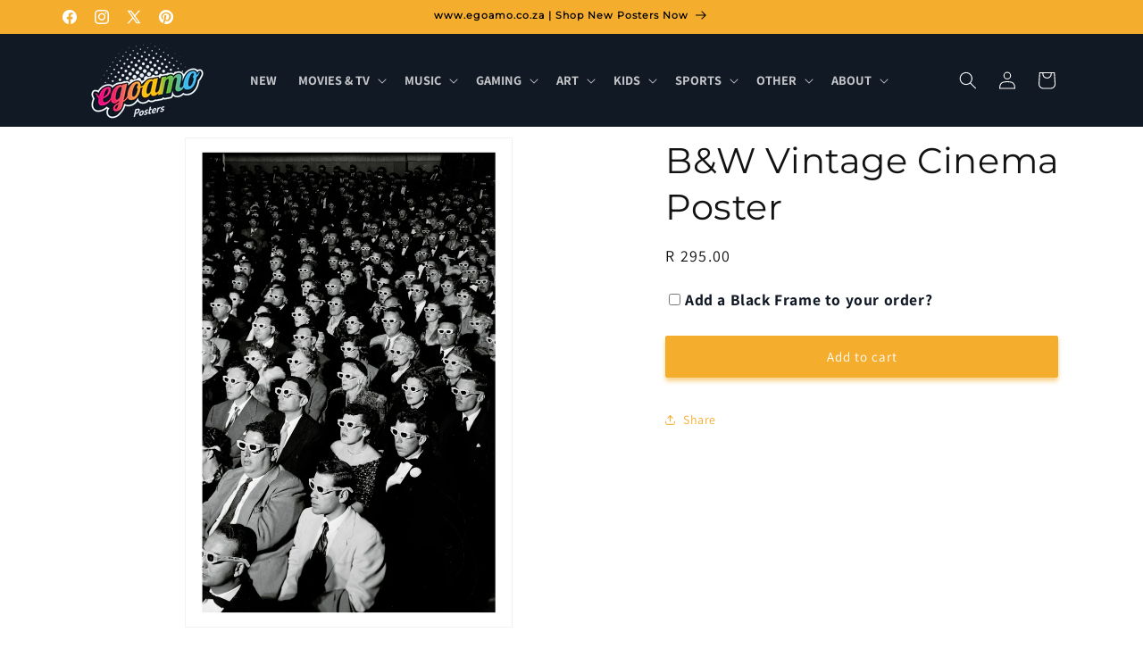

--- FILE ---
content_type: text/javascript
request_url: https://egoamo.co.za/cdn/shop/t/15/assets/product-form.js?v=61040579822811521011732776907
body_size: 455
content:
customElements.get("product-form")||customElements.define("product-form",class extends HTMLElement{constructor(){super(),this.form=this.querySelector("form"),this.variantIdInput.disabled=!1,this.form.addEventListener("submit",this.onSubmitHandler.bind(this)),this.cart=document.querySelector("cart-notification")||document.querySelector("cart-drawer"),this.submitButton=this.querySelector('[type="submit"]'),this.submitButtonText=this.submitButton.querySelector("span"),document.querySelector("cart-drawer")&&this.submitButton.setAttribute("aria-haspopup","dialog"),this.hideErrors=this.dataset.hideErrors==="true"}onSubmitHandler(evt){if(evt.preventDefault(),this.submitButton.getAttribute("aria-disabled")==="true")return;this.handleErrorMessage(),this.submitButton.setAttribute("aria-disabled",!0),this.submitButton.classList.add("loading"),this.querySelector(".loading__spinner").classList.remove("hidden");const config=fetchConfig("javascript");config.headers["X-Requested-With"]="XMLHttpRequest",delete config.headers["Content-Type"];var formData,confData;document.querySelector("input#frame:checked")?(config.headers["Content-Type"]="application/json",formData={items:[{id:this.querySelector('input[name="id"]').value,quantity:1},{id:document.querySelector("input#frame").value,quantity:1,properties:{For:document.querySelector("h1").innerHTML}}],sections:this.cart.getSectionsToRender().map(section=>section.id),sections_url:window.location.pathname},confData=JSON.stringify(formData)):(formData=new FormData(this.form),formData.append("sections",this.cart.getSectionsToRender().map(section=>section.id)),formData.append("sections_url",window.location.pathname),confData=formData),this.cart.setActiveElement(document.activeElement),config.body=confData,fetch(`${routes.cart_add_url}`,config).then(response=>response.json()).then(response=>{if(response.status){if(formData instanceof FormData)var id=formData.get("id");else var id=formData.items[0].id;publish(PUB_SUB_EVENTS.cartError,{source:"product-form",productVariantId:id,errors:response.errors||response.description,message:response.message}),this.handleErrorMessage(response.description);const soldOutMessage=this.submitButton.querySelector(".sold-out-message");if(!soldOutMessage)return;this.submitButton.setAttribute("aria-disabled",!0),this.submitButtonText.classList.add("hidden"),soldOutMessage.classList.remove("hidden"),this.error=!0;return}else if(!this.cart){window.location=window.routes.cart_url;return}if(!this.error)if(formData instanceof FormData)var id=formData.get("id");else var id=formData.items[0].id;publish(PUB_SUB_EVENTS.cartUpdate,{source:"product-form",productVariantId:id,cartData:response}),this.error=!1;const quickAddModal=this.closest("quick-add-modal");quickAddModal?(document.body.addEventListener("modalClosed",()=>{setTimeout(()=>{this.cart.renderContents(response)})},{once:!0}),quickAddModal.hide(!0)):this.cart.renderContents(response)}).catch(e=>{console.error(e)}).finally(()=>{this.submitButton.classList.remove("loading"),this.cart&&this.cart.classList.contains("is-empty")&&this.cart.classList.remove("is-empty"),this.error||this.submitButton.removeAttribute("aria-disabled"),this.querySelector(".loading__spinner").classList.add("hidden")})}handleErrorMessage(errorMessage=!1){this.hideErrors||(this.errorMessageWrapper=this.errorMessageWrapper||this.querySelector(".product-form__error-message-wrapper"),this.errorMessageWrapper&&(this.errorMessage=this.errorMessage||this.errorMessageWrapper.querySelector(".product-form__error-message"),this.errorMessageWrapper.toggleAttribute("hidden",!errorMessage),errorMessage&&(this.errorMessage.textContent=errorMessage)))}toggleSubmitButton(disable=!0,text){disable?(this.submitButton.setAttribute("disabled","disabled"),text&&(this.submitButtonText.textContent=text)):(this.submitButton.removeAttribute("disabled"),this.submitButtonText.textContent=window.variantStrings.addToCart)}get variantIdInput(){return this.form.querySelector("[name=id]")}});
//# sourceMappingURL=/cdn/shop/t/15/assets/product-form.js.map?v=61040579822811521011732776907


--- FILE ---
content_type: application/javascript
request_url: https://d3enctq8nuu8g4.cloudfront.net/js/detect.js?u=egoamo-co-za&amp%3Btablet=0&amp%3Bphone=0&shop=egoamo-co-za.myshopify.com
body_size: 2750
content:
var autoConfig = {"phoneEnabled":false,"tabletEnabled":false,"domain":"egoamo-co-za.theshoppad.com","useSSL":null,"platform":"shopify","tabletCoverLayout":null};
(function() {
  window.sphq = window.sphq || {
    loaded: false,
    jsonp: null,
    minAndroidVersion: "4.1.0",
    supportedUARegExp: {
      phone: new RegExp("(iphone|android)", "i"),
      tablet: new RegExp("ipad", "i")
    },
    config: {
      scriptSrc: null,
      uuid: null,
      domain: null,
      useSSL: null,
      platform: null,
      phoneEnabled: null,
      tabletEnabled: null
    },
    tabletCoverLayout: null,
    cookie: {
      get: function(name) {
        var c, ca, i, nameEQ;
        nameEQ = name + "=";
        ca = document.cookie.split(";");
        i = 0;
        while (i < ca.length) {
          c = ca[i];
          while (c.charAt(0) === " ") {
            c = c.substring(1, c.length);
          }
          if (c.indexOf(nameEQ) === 0) {
            return unescape(c.substring(nameEQ.length, c.length));
          }
          i++;
        }
        return null;
      },
      set: function(cookieName, cookieValue, expiresOn) {
        return document.cookie = cookieName + "=" + escape(cookieValue) + ";path=/;expires=" + expiresOn.toUTCString();
      },
      unset: function(cookieName) {
        return sphq.cookie.set(cookieName, "", new Date(0));
      },
      generateBeaconId: function() {
        var i, str;
        str = "";
        i = 0;
        while (i < 16) {
          str += Math.floor((1 + Math.random()) * 0x10000).toString(16).substring(1);
          i++;
        }
        return str;
      }
    },
    _isTablet: function() {
      var e, ua;
      ua = window.navigator.userAgent;
      if (navigator.userAgent.match(sphq.supportedUARegExp.tablet)) {
        return true;
      }
      if (ua.indexOf('Macintosh') > -1) {
        try {
          document.createEvent('TouchEvent');
          return true;
        } catch (error1) {
          e = error1;
        }
      }
      return false;
    },
    _setConfig: function(config) {
      var key, val;
      for (key in config) {
        val = config[key];
        sphq.config[key] = val;
      }
      return sphq.config;
    },
    _getScriptSrc: function() {
      var i, ref, scripts;
      scripts = document.getElementsByTagName("script");
      i = 0;
      while (i < scripts.length) {
        if ((ref = scripts[i].src) != null ? ref.match(/(.theshoppad.com|d3enctq8nuu8g4.cloudfront.net)/i) : void 0) {
          break;
        }
        i++;
      }
      return scripts[i].src;
    },
    loadConfig: function(callback) {
      var customDomain, lookup, parser, ref, ref1, ref2, rootDomain, script, scriptDomain, useSSL, uuid;
      sphq.config.scriptSrc = sphq._getScriptSrc();
      parser = document.createElement("a");
      parser.href = sphq.config.scriptSrc;
      scriptDomain = sphq.config.scriptSrc.match(/https?:\/\/([\-a-z0-9_.:]*)\//i)[1];
      lookup = (ref = parser.search.match(/l=([^&|\?|#]*)/i)) != null ? ref[1] : void 0;
      uuid = (ref1 = parser.search.match(/u=([^&|\?|#]*)/i)) != null ? ref1[1] : void 0;
      rootDomain = ((ref2 = parser.search.match(/root=([^&|\?|#]*)/i)) != null ? ref2[1] : void 0) || 'theshoppad.com';
      if (typeof autoConfig !== 'undefined' && autoConfig) {
        sphq._setConfig(autoConfig);
        return callback();
      } else if (lookup) {
        sphq.config.uuid = uuid;
        sphq.jsonp = function(data) {
          sphq._setConfig(data);
          return callback();
        };
        script = document.createElement('script');
        script.setAttribute('type', 'text/javascript');
        script.setAttribute('src', document.location.protocol + '//' + sphq.config.uuid + '.' + rootDomain + '/shop/getConfig.json');
        return document.getElementsByTagName('head')[0].appendChild(script);
      } else {
        customDomain = parser.search.match(/spcustomdomain=([^&|\?|#]*)/i);
        useSSL = parser.search.match(/spusessl=([^&|\?|#]*)/i);
        uuid = uuid || scriptDomain.split(".")[0];
        sphq._setConfig({
          uuid: uuid,
          domain: ((customDomain != null ? customDomain[1] : void 0) ? customDomain[1] : uuid + '.' + rootDomain),
          useSSL: ((useSSL != null ? useSSL[1] : void 0) ? useSSL[1] : false),
          platform: (parser.hash.length > 0 ? parser.hash.slice(1) : "shopify"),
          phoneEnabled: (parser.search.indexOf("phone=1") >= 0 ? true : false),
          tabletEnabled: (parser.search.indexOf("tablet=0") >= 0 ? false : true)
        });
        return callback();
      }
    },
    versionCompare: function(installed, required) {
      var a, b, i;
      a = installed.split(".");
      b = required.split(".");
      i = 0;
      while (i < a.length) {
        a[i] = Number(a[i]);
        ++i;
      }
      i = 0;
      while (i < b.length) {
        b[i] = Number(b[i]);
        ++i;
      }
      if (a.length === 2) {
        a[2] = 0;
      }
      if (a[0] > b[0]) {
        return true;
      }
      if (a[0] < b[0]) {
        return false;
      }
      if (a[1] > b[1]) {
        return true;
      }
      if (a[1] < b[1]) {
        return false;
      }
      if (a[2] > b[2]) {
        return true;
      }
      if (a[2] < b[2]) {
        return false;
      }
      return true;
    },
    searchToObject: function() {
      var i, obj, pair, pairs;
      pairs = window.location.search.substring(1).split('&');
      obj = {};
      pair = void 0;
      i = void 0;
      for (i in pairs) {
        i = i;
        if (pairs[i] === '') {
          continue;
        }
        pair = pairs[i].split('=');
        obj[decodeURIComponent(pair[0])] = decodeURIComponent(pair[1]);
      }
      return obj;
    },
    init: function() {
      var e, expires, fader, now, pos, ref, searchParams, sp_desktop, url, urlInstance, whiteOut;
      sp_desktop = ((ref = window.location.search.match(/sp_desktop=([0-9])/)) != null ? ref[1] : void 0) || false;
      if (sp_desktop) {
        if (sp_desktop === "1") {
          now = new Date();
          expires = new Date();
          expires.setFullYear(now.getFullYear());
          expires.setMonth(now.getMonth());
          expires.setDate(now.getDate());
          expires.setHours(now.getHours() + 12);
          expires.setMinutes(now.getMinutes());
          sphq.cookie.set("sp_desktop", 1, expires);
        } else if (sp_desktop === "0") {
          sphq.cookie.unset("sp_desktop");
        }
        window.location.replace(window.location.href.replace(/sp_desktop=[0-9]/, ""));
        return;
      }
      pos = window.location.pathname.match(/\/(account|orders|checkout|pages|blogs|onestepcheckout|paypal|a\/downloads)(?:\/|$)/);
      if (pos) {
        return;
      }
      if (sphq.cookie.get("sp_desktop") !== "1") {
        url = "http" + (sphq.config.useSSL ? "s" : "") + "://" + sphq.config.domain + "/#/" + (window.location.pathname !== "/" ? "redirect" + window.location.pathname : "");
        searchParams = sphq.searchToObject();
        urlInstance = new URL(url);
        urlInstance.searchParams.append('flavor', 'phone');
        if (searchParams.utm_source) {
          urlInstance.searchParams.append('utm_source', searchParams.utm_source);
        }
        if (searchParams.utm_campaign) {
          urlInstance.searchParams.append('utm_campaign', searchParams.utm_campaign);
        }
        url = urlInstance.href;
        try {
          window.stop();
          whiteOut = document.createElement("div");
          whiteOut.style.width = "100%";
          whiteOut.style.height = "100%";
          whiteOut.style.zIndex = "9999";
          whiteOut.style.position = "fixed";
          whiteOut.style.backgroundColor = "#fff";
          whiteOut.style.top = 0;
          whiteOut.style.left = 0;
          whiteOut.style.opacity = 0;
          document.body.appendChild(whiteOut);
          return fader = setInterval(function() {
            whiteOut.style.opacity = parseFloat(whiteOut.style.opacity) + 0.10;
            if (whiteOut.style.opacity > 1) {
              clearInterval(fader);
              document.body.style.backgroundColor = "#fff";
              while (document.body.hasChildNodes()) {
                document.body.removeChild(document.body.firstChild);
              }
              return top.window.location.replace(url);
            }
          }, 20);
        } catch (error1) {
          e = error1;
          return top.window.location.replace(url);
        }
      }
    }
  };

  (function() {
    var error;
    try {
      if (!sphq.loaded) {
        sphq.loaded = true;
        sphq.isTablet = sphq._isTablet();
        sphq.isPhone = navigator.userAgent.match(sphq.supportedUARegExp.phone);
        if (sphq.isTablet || sphq.isPhone) {
          if (document.querySelector && document.querySelector('meta[property="shoppad:always_desktop"]')) {
            return;
          }
          return sphq.loadConfig(function() {
            var device, version;
            if (sphq.config.tabletEnabled && sphq.isTablet) {
              return sphq.init();
            } else if (sphq.config.phoneEnabled && sphq.isPhone) {
              device = navigator.userAgent.match(sphq.supportedUARegExp.phone)[1].toLowerCase();
              if (device === "iphone") {
                sphq.init();
              }
              if (device === "android") {
                if (navigator.userAgent.toLowerCase().indexOf("mobile") !== -1 || sphq.config.tabletCoverLayout === 'broadway') {
                  version = navigator.userAgent.match(/android (\d+(?:\.\d+){0,2})/i)[1];
                  if (sphq.versionCompare(version, sphq.minAndroidVersion)) {
                    return sphq.init();
                  }
                }
              }
            }
          });
        }
      }
    } catch (error1) {
      error = error1;
      if (console && console.warn) {
        return console.warn("ShopPad exception", error);
      }
    }
  })();

}).call(this);


--- FILE ---
content_type: application/x-javascript
request_url: https://www.goldendev.win/shopify/show-recent-orders/shop/status/egoamo-co-za.myshopify.com.js?58971623
body_size: -336
content:
var sro_settings_updated = 1766138750;